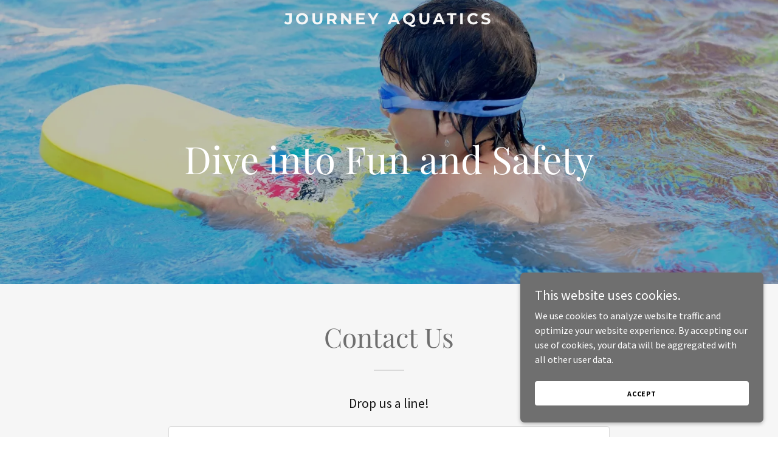

--- FILE ---
content_type: text/html; charset=utf-8
request_url: https://www.google.com/recaptcha/api2/anchor?ar=1&k=6LfjspgUAAAAABsbjG9id6qXQKZkqb6_Hpce6ui_&co=aHR0cHM6Ly9qb3VybmV5LWFxdWF0aWNzLmNvbTo0NDM.&hl=en&v=N67nZn4AqZkNcbeMu4prBgzg&size=invisible&anchor-ms=20000&execute-ms=30000&cb=e14so13vs46x
body_size: 49881
content:
<!DOCTYPE HTML><html dir="ltr" lang="en"><head><meta http-equiv="Content-Type" content="text/html; charset=UTF-8">
<meta http-equiv="X-UA-Compatible" content="IE=edge">
<title>reCAPTCHA</title>
<style type="text/css">
/* cyrillic-ext */
@font-face {
  font-family: 'Roboto';
  font-style: normal;
  font-weight: 400;
  font-stretch: 100%;
  src: url(//fonts.gstatic.com/s/roboto/v48/KFO7CnqEu92Fr1ME7kSn66aGLdTylUAMa3GUBHMdazTgWw.woff2) format('woff2');
  unicode-range: U+0460-052F, U+1C80-1C8A, U+20B4, U+2DE0-2DFF, U+A640-A69F, U+FE2E-FE2F;
}
/* cyrillic */
@font-face {
  font-family: 'Roboto';
  font-style: normal;
  font-weight: 400;
  font-stretch: 100%;
  src: url(//fonts.gstatic.com/s/roboto/v48/KFO7CnqEu92Fr1ME7kSn66aGLdTylUAMa3iUBHMdazTgWw.woff2) format('woff2');
  unicode-range: U+0301, U+0400-045F, U+0490-0491, U+04B0-04B1, U+2116;
}
/* greek-ext */
@font-face {
  font-family: 'Roboto';
  font-style: normal;
  font-weight: 400;
  font-stretch: 100%;
  src: url(//fonts.gstatic.com/s/roboto/v48/KFO7CnqEu92Fr1ME7kSn66aGLdTylUAMa3CUBHMdazTgWw.woff2) format('woff2');
  unicode-range: U+1F00-1FFF;
}
/* greek */
@font-face {
  font-family: 'Roboto';
  font-style: normal;
  font-weight: 400;
  font-stretch: 100%;
  src: url(//fonts.gstatic.com/s/roboto/v48/KFO7CnqEu92Fr1ME7kSn66aGLdTylUAMa3-UBHMdazTgWw.woff2) format('woff2');
  unicode-range: U+0370-0377, U+037A-037F, U+0384-038A, U+038C, U+038E-03A1, U+03A3-03FF;
}
/* math */
@font-face {
  font-family: 'Roboto';
  font-style: normal;
  font-weight: 400;
  font-stretch: 100%;
  src: url(//fonts.gstatic.com/s/roboto/v48/KFO7CnqEu92Fr1ME7kSn66aGLdTylUAMawCUBHMdazTgWw.woff2) format('woff2');
  unicode-range: U+0302-0303, U+0305, U+0307-0308, U+0310, U+0312, U+0315, U+031A, U+0326-0327, U+032C, U+032F-0330, U+0332-0333, U+0338, U+033A, U+0346, U+034D, U+0391-03A1, U+03A3-03A9, U+03B1-03C9, U+03D1, U+03D5-03D6, U+03F0-03F1, U+03F4-03F5, U+2016-2017, U+2034-2038, U+203C, U+2040, U+2043, U+2047, U+2050, U+2057, U+205F, U+2070-2071, U+2074-208E, U+2090-209C, U+20D0-20DC, U+20E1, U+20E5-20EF, U+2100-2112, U+2114-2115, U+2117-2121, U+2123-214F, U+2190, U+2192, U+2194-21AE, U+21B0-21E5, U+21F1-21F2, U+21F4-2211, U+2213-2214, U+2216-22FF, U+2308-230B, U+2310, U+2319, U+231C-2321, U+2336-237A, U+237C, U+2395, U+239B-23B7, U+23D0, U+23DC-23E1, U+2474-2475, U+25AF, U+25B3, U+25B7, U+25BD, U+25C1, U+25CA, U+25CC, U+25FB, U+266D-266F, U+27C0-27FF, U+2900-2AFF, U+2B0E-2B11, U+2B30-2B4C, U+2BFE, U+3030, U+FF5B, U+FF5D, U+1D400-1D7FF, U+1EE00-1EEFF;
}
/* symbols */
@font-face {
  font-family: 'Roboto';
  font-style: normal;
  font-weight: 400;
  font-stretch: 100%;
  src: url(//fonts.gstatic.com/s/roboto/v48/KFO7CnqEu92Fr1ME7kSn66aGLdTylUAMaxKUBHMdazTgWw.woff2) format('woff2');
  unicode-range: U+0001-000C, U+000E-001F, U+007F-009F, U+20DD-20E0, U+20E2-20E4, U+2150-218F, U+2190, U+2192, U+2194-2199, U+21AF, U+21E6-21F0, U+21F3, U+2218-2219, U+2299, U+22C4-22C6, U+2300-243F, U+2440-244A, U+2460-24FF, U+25A0-27BF, U+2800-28FF, U+2921-2922, U+2981, U+29BF, U+29EB, U+2B00-2BFF, U+4DC0-4DFF, U+FFF9-FFFB, U+10140-1018E, U+10190-1019C, U+101A0, U+101D0-101FD, U+102E0-102FB, U+10E60-10E7E, U+1D2C0-1D2D3, U+1D2E0-1D37F, U+1F000-1F0FF, U+1F100-1F1AD, U+1F1E6-1F1FF, U+1F30D-1F30F, U+1F315, U+1F31C, U+1F31E, U+1F320-1F32C, U+1F336, U+1F378, U+1F37D, U+1F382, U+1F393-1F39F, U+1F3A7-1F3A8, U+1F3AC-1F3AF, U+1F3C2, U+1F3C4-1F3C6, U+1F3CA-1F3CE, U+1F3D4-1F3E0, U+1F3ED, U+1F3F1-1F3F3, U+1F3F5-1F3F7, U+1F408, U+1F415, U+1F41F, U+1F426, U+1F43F, U+1F441-1F442, U+1F444, U+1F446-1F449, U+1F44C-1F44E, U+1F453, U+1F46A, U+1F47D, U+1F4A3, U+1F4B0, U+1F4B3, U+1F4B9, U+1F4BB, U+1F4BF, U+1F4C8-1F4CB, U+1F4D6, U+1F4DA, U+1F4DF, U+1F4E3-1F4E6, U+1F4EA-1F4ED, U+1F4F7, U+1F4F9-1F4FB, U+1F4FD-1F4FE, U+1F503, U+1F507-1F50B, U+1F50D, U+1F512-1F513, U+1F53E-1F54A, U+1F54F-1F5FA, U+1F610, U+1F650-1F67F, U+1F687, U+1F68D, U+1F691, U+1F694, U+1F698, U+1F6AD, U+1F6B2, U+1F6B9-1F6BA, U+1F6BC, U+1F6C6-1F6CF, U+1F6D3-1F6D7, U+1F6E0-1F6EA, U+1F6F0-1F6F3, U+1F6F7-1F6FC, U+1F700-1F7FF, U+1F800-1F80B, U+1F810-1F847, U+1F850-1F859, U+1F860-1F887, U+1F890-1F8AD, U+1F8B0-1F8BB, U+1F8C0-1F8C1, U+1F900-1F90B, U+1F93B, U+1F946, U+1F984, U+1F996, U+1F9E9, U+1FA00-1FA6F, U+1FA70-1FA7C, U+1FA80-1FA89, U+1FA8F-1FAC6, U+1FACE-1FADC, U+1FADF-1FAE9, U+1FAF0-1FAF8, U+1FB00-1FBFF;
}
/* vietnamese */
@font-face {
  font-family: 'Roboto';
  font-style: normal;
  font-weight: 400;
  font-stretch: 100%;
  src: url(//fonts.gstatic.com/s/roboto/v48/KFO7CnqEu92Fr1ME7kSn66aGLdTylUAMa3OUBHMdazTgWw.woff2) format('woff2');
  unicode-range: U+0102-0103, U+0110-0111, U+0128-0129, U+0168-0169, U+01A0-01A1, U+01AF-01B0, U+0300-0301, U+0303-0304, U+0308-0309, U+0323, U+0329, U+1EA0-1EF9, U+20AB;
}
/* latin-ext */
@font-face {
  font-family: 'Roboto';
  font-style: normal;
  font-weight: 400;
  font-stretch: 100%;
  src: url(//fonts.gstatic.com/s/roboto/v48/KFO7CnqEu92Fr1ME7kSn66aGLdTylUAMa3KUBHMdazTgWw.woff2) format('woff2');
  unicode-range: U+0100-02BA, U+02BD-02C5, U+02C7-02CC, U+02CE-02D7, U+02DD-02FF, U+0304, U+0308, U+0329, U+1D00-1DBF, U+1E00-1E9F, U+1EF2-1EFF, U+2020, U+20A0-20AB, U+20AD-20C0, U+2113, U+2C60-2C7F, U+A720-A7FF;
}
/* latin */
@font-face {
  font-family: 'Roboto';
  font-style: normal;
  font-weight: 400;
  font-stretch: 100%;
  src: url(//fonts.gstatic.com/s/roboto/v48/KFO7CnqEu92Fr1ME7kSn66aGLdTylUAMa3yUBHMdazQ.woff2) format('woff2');
  unicode-range: U+0000-00FF, U+0131, U+0152-0153, U+02BB-02BC, U+02C6, U+02DA, U+02DC, U+0304, U+0308, U+0329, U+2000-206F, U+20AC, U+2122, U+2191, U+2193, U+2212, U+2215, U+FEFF, U+FFFD;
}
/* cyrillic-ext */
@font-face {
  font-family: 'Roboto';
  font-style: normal;
  font-weight: 500;
  font-stretch: 100%;
  src: url(//fonts.gstatic.com/s/roboto/v48/KFO7CnqEu92Fr1ME7kSn66aGLdTylUAMa3GUBHMdazTgWw.woff2) format('woff2');
  unicode-range: U+0460-052F, U+1C80-1C8A, U+20B4, U+2DE0-2DFF, U+A640-A69F, U+FE2E-FE2F;
}
/* cyrillic */
@font-face {
  font-family: 'Roboto';
  font-style: normal;
  font-weight: 500;
  font-stretch: 100%;
  src: url(//fonts.gstatic.com/s/roboto/v48/KFO7CnqEu92Fr1ME7kSn66aGLdTylUAMa3iUBHMdazTgWw.woff2) format('woff2');
  unicode-range: U+0301, U+0400-045F, U+0490-0491, U+04B0-04B1, U+2116;
}
/* greek-ext */
@font-face {
  font-family: 'Roboto';
  font-style: normal;
  font-weight: 500;
  font-stretch: 100%;
  src: url(//fonts.gstatic.com/s/roboto/v48/KFO7CnqEu92Fr1ME7kSn66aGLdTylUAMa3CUBHMdazTgWw.woff2) format('woff2');
  unicode-range: U+1F00-1FFF;
}
/* greek */
@font-face {
  font-family: 'Roboto';
  font-style: normal;
  font-weight: 500;
  font-stretch: 100%;
  src: url(//fonts.gstatic.com/s/roboto/v48/KFO7CnqEu92Fr1ME7kSn66aGLdTylUAMa3-UBHMdazTgWw.woff2) format('woff2');
  unicode-range: U+0370-0377, U+037A-037F, U+0384-038A, U+038C, U+038E-03A1, U+03A3-03FF;
}
/* math */
@font-face {
  font-family: 'Roboto';
  font-style: normal;
  font-weight: 500;
  font-stretch: 100%;
  src: url(//fonts.gstatic.com/s/roboto/v48/KFO7CnqEu92Fr1ME7kSn66aGLdTylUAMawCUBHMdazTgWw.woff2) format('woff2');
  unicode-range: U+0302-0303, U+0305, U+0307-0308, U+0310, U+0312, U+0315, U+031A, U+0326-0327, U+032C, U+032F-0330, U+0332-0333, U+0338, U+033A, U+0346, U+034D, U+0391-03A1, U+03A3-03A9, U+03B1-03C9, U+03D1, U+03D5-03D6, U+03F0-03F1, U+03F4-03F5, U+2016-2017, U+2034-2038, U+203C, U+2040, U+2043, U+2047, U+2050, U+2057, U+205F, U+2070-2071, U+2074-208E, U+2090-209C, U+20D0-20DC, U+20E1, U+20E5-20EF, U+2100-2112, U+2114-2115, U+2117-2121, U+2123-214F, U+2190, U+2192, U+2194-21AE, U+21B0-21E5, U+21F1-21F2, U+21F4-2211, U+2213-2214, U+2216-22FF, U+2308-230B, U+2310, U+2319, U+231C-2321, U+2336-237A, U+237C, U+2395, U+239B-23B7, U+23D0, U+23DC-23E1, U+2474-2475, U+25AF, U+25B3, U+25B7, U+25BD, U+25C1, U+25CA, U+25CC, U+25FB, U+266D-266F, U+27C0-27FF, U+2900-2AFF, U+2B0E-2B11, U+2B30-2B4C, U+2BFE, U+3030, U+FF5B, U+FF5D, U+1D400-1D7FF, U+1EE00-1EEFF;
}
/* symbols */
@font-face {
  font-family: 'Roboto';
  font-style: normal;
  font-weight: 500;
  font-stretch: 100%;
  src: url(//fonts.gstatic.com/s/roboto/v48/KFO7CnqEu92Fr1ME7kSn66aGLdTylUAMaxKUBHMdazTgWw.woff2) format('woff2');
  unicode-range: U+0001-000C, U+000E-001F, U+007F-009F, U+20DD-20E0, U+20E2-20E4, U+2150-218F, U+2190, U+2192, U+2194-2199, U+21AF, U+21E6-21F0, U+21F3, U+2218-2219, U+2299, U+22C4-22C6, U+2300-243F, U+2440-244A, U+2460-24FF, U+25A0-27BF, U+2800-28FF, U+2921-2922, U+2981, U+29BF, U+29EB, U+2B00-2BFF, U+4DC0-4DFF, U+FFF9-FFFB, U+10140-1018E, U+10190-1019C, U+101A0, U+101D0-101FD, U+102E0-102FB, U+10E60-10E7E, U+1D2C0-1D2D3, U+1D2E0-1D37F, U+1F000-1F0FF, U+1F100-1F1AD, U+1F1E6-1F1FF, U+1F30D-1F30F, U+1F315, U+1F31C, U+1F31E, U+1F320-1F32C, U+1F336, U+1F378, U+1F37D, U+1F382, U+1F393-1F39F, U+1F3A7-1F3A8, U+1F3AC-1F3AF, U+1F3C2, U+1F3C4-1F3C6, U+1F3CA-1F3CE, U+1F3D4-1F3E0, U+1F3ED, U+1F3F1-1F3F3, U+1F3F5-1F3F7, U+1F408, U+1F415, U+1F41F, U+1F426, U+1F43F, U+1F441-1F442, U+1F444, U+1F446-1F449, U+1F44C-1F44E, U+1F453, U+1F46A, U+1F47D, U+1F4A3, U+1F4B0, U+1F4B3, U+1F4B9, U+1F4BB, U+1F4BF, U+1F4C8-1F4CB, U+1F4D6, U+1F4DA, U+1F4DF, U+1F4E3-1F4E6, U+1F4EA-1F4ED, U+1F4F7, U+1F4F9-1F4FB, U+1F4FD-1F4FE, U+1F503, U+1F507-1F50B, U+1F50D, U+1F512-1F513, U+1F53E-1F54A, U+1F54F-1F5FA, U+1F610, U+1F650-1F67F, U+1F687, U+1F68D, U+1F691, U+1F694, U+1F698, U+1F6AD, U+1F6B2, U+1F6B9-1F6BA, U+1F6BC, U+1F6C6-1F6CF, U+1F6D3-1F6D7, U+1F6E0-1F6EA, U+1F6F0-1F6F3, U+1F6F7-1F6FC, U+1F700-1F7FF, U+1F800-1F80B, U+1F810-1F847, U+1F850-1F859, U+1F860-1F887, U+1F890-1F8AD, U+1F8B0-1F8BB, U+1F8C0-1F8C1, U+1F900-1F90B, U+1F93B, U+1F946, U+1F984, U+1F996, U+1F9E9, U+1FA00-1FA6F, U+1FA70-1FA7C, U+1FA80-1FA89, U+1FA8F-1FAC6, U+1FACE-1FADC, U+1FADF-1FAE9, U+1FAF0-1FAF8, U+1FB00-1FBFF;
}
/* vietnamese */
@font-face {
  font-family: 'Roboto';
  font-style: normal;
  font-weight: 500;
  font-stretch: 100%;
  src: url(//fonts.gstatic.com/s/roboto/v48/KFO7CnqEu92Fr1ME7kSn66aGLdTylUAMa3OUBHMdazTgWw.woff2) format('woff2');
  unicode-range: U+0102-0103, U+0110-0111, U+0128-0129, U+0168-0169, U+01A0-01A1, U+01AF-01B0, U+0300-0301, U+0303-0304, U+0308-0309, U+0323, U+0329, U+1EA0-1EF9, U+20AB;
}
/* latin-ext */
@font-face {
  font-family: 'Roboto';
  font-style: normal;
  font-weight: 500;
  font-stretch: 100%;
  src: url(//fonts.gstatic.com/s/roboto/v48/KFO7CnqEu92Fr1ME7kSn66aGLdTylUAMa3KUBHMdazTgWw.woff2) format('woff2');
  unicode-range: U+0100-02BA, U+02BD-02C5, U+02C7-02CC, U+02CE-02D7, U+02DD-02FF, U+0304, U+0308, U+0329, U+1D00-1DBF, U+1E00-1E9F, U+1EF2-1EFF, U+2020, U+20A0-20AB, U+20AD-20C0, U+2113, U+2C60-2C7F, U+A720-A7FF;
}
/* latin */
@font-face {
  font-family: 'Roboto';
  font-style: normal;
  font-weight: 500;
  font-stretch: 100%;
  src: url(//fonts.gstatic.com/s/roboto/v48/KFO7CnqEu92Fr1ME7kSn66aGLdTylUAMa3yUBHMdazQ.woff2) format('woff2');
  unicode-range: U+0000-00FF, U+0131, U+0152-0153, U+02BB-02BC, U+02C6, U+02DA, U+02DC, U+0304, U+0308, U+0329, U+2000-206F, U+20AC, U+2122, U+2191, U+2193, U+2212, U+2215, U+FEFF, U+FFFD;
}
/* cyrillic-ext */
@font-face {
  font-family: 'Roboto';
  font-style: normal;
  font-weight: 900;
  font-stretch: 100%;
  src: url(//fonts.gstatic.com/s/roboto/v48/KFO7CnqEu92Fr1ME7kSn66aGLdTylUAMa3GUBHMdazTgWw.woff2) format('woff2');
  unicode-range: U+0460-052F, U+1C80-1C8A, U+20B4, U+2DE0-2DFF, U+A640-A69F, U+FE2E-FE2F;
}
/* cyrillic */
@font-face {
  font-family: 'Roboto';
  font-style: normal;
  font-weight: 900;
  font-stretch: 100%;
  src: url(//fonts.gstatic.com/s/roboto/v48/KFO7CnqEu92Fr1ME7kSn66aGLdTylUAMa3iUBHMdazTgWw.woff2) format('woff2');
  unicode-range: U+0301, U+0400-045F, U+0490-0491, U+04B0-04B1, U+2116;
}
/* greek-ext */
@font-face {
  font-family: 'Roboto';
  font-style: normal;
  font-weight: 900;
  font-stretch: 100%;
  src: url(//fonts.gstatic.com/s/roboto/v48/KFO7CnqEu92Fr1ME7kSn66aGLdTylUAMa3CUBHMdazTgWw.woff2) format('woff2');
  unicode-range: U+1F00-1FFF;
}
/* greek */
@font-face {
  font-family: 'Roboto';
  font-style: normal;
  font-weight: 900;
  font-stretch: 100%;
  src: url(//fonts.gstatic.com/s/roboto/v48/KFO7CnqEu92Fr1ME7kSn66aGLdTylUAMa3-UBHMdazTgWw.woff2) format('woff2');
  unicode-range: U+0370-0377, U+037A-037F, U+0384-038A, U+038C, U+038E-03A1, U+03A3-03FF;
}
/* math */
@font-face {
  font-family: 'Roboto';
  font-style: normal;
  font-weight: 900;
  font-stretch: 100%;
  src: url(//fonts.gstatic.com/s/roboto/v48/KFO7CnqEu92Fr1ME7kSn66aGLdTylUAMawCUBHMdazTgWw.woff2) format('woff2');
  unicode-range: U+0302-0303, U+0305, U+0307-0308, U+0310, U+0312, U+0315, U+031A, U+0326-0327, U+032C, U+032F-0330, U+0332-0333, U+0338, U+033A, U+0346, U+034D, U+0391-03A1, U+03A3-03A9, U+03B1-03C9, U+03D1, U+03D5-03D6, U+03F0-03F1, U+03F4-03F5, U+2016-2017, U+2034-2038, U+203C, U+2040, U+2043, U+2047, U+2050, U+2057, U+205F, U+2070-2071, U+2074-208E, U+2090-209C, U+20D0-20DC, U+20E1, U+20E5-20EF, U+2100-2112, U+2114-2115, U+2117-2121, U+2123-214F, U+2190, U+2192, U+2194-21AE, U+21B0-21E5, U+21F1-21F2, U+21F4-2211, U+2213-2214, U+2216-22FF, U+2308-230B, U+2310, U+2319, U+231C-2321, U+2336-237A, U+237C, U+2395, U+239B-23B7, U+23D0, U+23DC-23E1, U+2474-2475, U+25AF, U+25B3, U+25B7, U+25BD, U+25C1, U+25CA, U+25CC, U+25FB, U+266D-266F, U+27C0-27FF, U+2900-2AFF, U+2B0E-2B11, U+2B30-2B4C, U+2BFE, U+3030, U+FF5B, U+FF5D, U+1D400-1D7FF, U+1EE00-1EEFF;
}
/* symbols */
@font-face {
  font-family: 'Roboto';
  font-style: normal;
  font-weight: 900;
  font-stretch: 100%;
  src: url(//fonts.gstatic.com/s/roboto/v48/KFO7CnqEu92Fr1ME7kSn66aGLdTylUAMaxKUBHMdazTgWw.woff2) format('woff2');
  unicode-range: U+0001-000C, U+000E-001F, U+007F-009F, U+20DD-20E0, U+20E2-20E4, U+2150-218F, U+2190, U+2192, U+2194-2199, U+21AF, U+21E6-21F0, U+21F3, U+2218-2219, U+2299, U+22C4-22C6, U+2300-243F, U+2440-244A, U+2460-24FF, U+25A0-27BF, U+2800-28FF, U+2921-2922, U+2981, U+29BF, U+29EB, U+2B00-2BFF, U+4DC0-4DFF, U+FFF9-FFFB, U+10140-1018E, U+10190-1019C, U+101A0, U+101D0-101FD, U+102E0-102FB, U+10E60-10E7E, U+1D2C0-1D2D3, U+1D2E0-1D37F, U+1F000-1F0FF, U+1F100-1F1AD, U+1F1E6-1F1FF, U+1F30D-1F30F, U+1F315, U+1F31C, U+1F31E, U+1F320-1F32C, U+1F336, U+1F378, U+1F37D, U+1F382, U+1F393-1F39F, U+1F3A7-1F3A8, U+1F3AC-1F3AF, U+1F3C2, U+1F3C4-1F3C6, U+1F3CA-1F3CE, U+1F3D4-1F3E0, U+1F3ED, U+1F3F1-1F3F3, U+1F3F5-1F3F7, U+1F408, U+1F415, U+1F41F, U+1F426, U+1F43F, U+1F441-1F442, U+1F444, U+1F446-1F449, U+1F44C-1F44E, U+1F453, U+1F46A, U+1F47D, U+1F4A3, U+1F4B0, U+1F4B3, U+1F4B9, U+1F4BB, U+1F4BF, U+1F4C8-1F4CB, U+1F4D6, U+1F4DA, U+1F4DF, U+1F4E3-1F4E6, U+1F4EA-1F4ED, U+1F4F7, U+1F4F9-1F4FB, U+1F4FD-1F4FE, U+1F503, U+1F507-1F50B, U+1F50D, U+1F512-1F513, U+1F53E-1F54A, U+1F54F-1F5FA, U+1F610, U+1F650-1F67F, U+1F687, U+1F68D, U+1F691, U+1F694, U+1F698, U+1F6AD, U+1F6B2, U+1F6B9-1F6BA, U+1F6BC, U+1F6C6-1F6CF, U+1F6D3-1F6D7, U+1F6E0-1F6EA, U+1F6F0-1F6F3, U+1F6F7-1F6FC, U+1F700-1F7FF, U+1F800-1F80B, U+1F810-1F847, U+1F850-1F859, U+1F860-1F887, U+1F890-1F8AD, U+1F8B0-1F8BB, U+1F8C0-1F8C1, U+1F900-1F90B, U+1F93B, U+1F946, U+1F984, U+1F996, U+1F9E9, U+1FA00-1FA6F, U+1FA70-1FA7C, U+1FA80-1FA89, U+1FA8F-1FAC6, U+1FACE-1FADC, U+1FADF-1FAE9, U+1FAF0-1FAF8, U+1FB00-1FBFF;
}
/* vietnamese */
@font-face {
  font-family: 'Roboto';
  font-style: normal;
  font-weight: 900;
  font-stretch: 100%;
  src: url(//fonts.gstatic.com/s/roboto/v48/KFO7CnqEu92Fr1ME7kSn66aGLdTylUAMa3OUBHMdazTgWw.woff2) format('woff2');
  unicode-range: U+0102-0103, U+0110-0111, U+0128-0129, U+0168-0169, U+01A0-01A1, U+01AF-01B0, U+0300-0301, U+0303-0304, U+0308-0309, U+0323, U+0329, U+1EA0-1EF9, U+20AB;
}
/* latin-ext */
@font-face {
  font-family: 'Roboto';
  font-style: normal;
  font-weight: 900;
  font-stretch: 100%;
  src: url(//fonts.gstatic.com/s/roboto/v48/KFO7CnqEu92Fr1ME7kSn66aGLdTylUAMa3KUBHMdazTgWw.woff2) format('woff2');
  unicode-range: U+0100-02BA, U+02BD-02C5, U+02C7-02CC, U+02CE-02D7, U+02DD-02FF, U+0304, U+0308, U+0329, U+1D00-1DBF, U+1E00-1E9F, U+1EF2-1EFF, U+2020, U+20A0-20AB, U+20AD-20C0, U+2113, U+2C60-2C7F, U+A720-A7FF;
}
/* latin */
@font-face {
  font-family: 'Roboto';
  font-style: normal;
  font-weight: 900;
  font-stretch: 100%;
  src: url(//fonts.gstatic.com/s/roboto/v48/KFO7CnqEu92Fr1ME7kSn66aGLdTylUAMa3yUBHMdazQ.woff2) format('woff2');
  unicode-range: U+0000-00FF, U+0131, U+0152-0153, U+02BB-02BC, U+02C6, U+02DA, U+02DC, U+0304, U+0308, U+0329, U+2000-206F, U+20AC, U+2122, U+2191, U+2193, U+2212, U+2215, U+FEFF, U+FFFD;
}

</style>
<link rel="stylesheet" type="text/css" href="https://www.gstatic.com/recaptcha/releases/N67nZn4AqZkNcbeMu4prBgzg/styles__ltr.css">
<script nonce="365vD2rGxevzWUbIZwpHMg" type="text/javascript">window['__recaptcha_api'] = 'https://www.google.com/recaptcha/api2/';</script>
<script type="text/javascript" src="https://www.gstatic.com/recaptcha/releases/N67nZn4AqZkNcbeMu4prBgzg/recaptcha__en.js" nonce="365vD2rGxevzWUbIZwpHMg">
      
    </script></head>
<body><div id="rc-anchor-alert" class="rc-anchor-alert"></div>
<input type="hidden" id="recaptcha-token" value="[base64]">
<script type="text/javascript" nonce="365vD2rGxevzWUbIZwpHMg">
      recaptcha.anchor.Main.init("[\x22ainput\x22,[\x22bgdata\x22,\x22\x22,\[base64]/[base64]/[base64]/ZyhXLGgpOnEoW04sMjEsbF0sVywwKSxoKSxmYWxzZSxmYWxzZSl9Y2F0Y2goayl7RygzNTgsVyk/[base64]/[base64]/[base64]/[base64]/[base64]/[base64]/[base64]/bmV3IEJbT10oRFswXSk6dz09Mj9uZXcgQltPXShEWzBdLERbMV0pOnc9PTM/bmV3IEJbT10oRFswXSxEWzFdLERbMl0pOnc9PTQ/[base64]/[base64]/[base64]/[base64]/[base64]\\u003d\x22,\[base64]\\u003d\\u003d\x22,\x22ZBIHfcK7AFLCq3UGwo0EMMOBw40GwrNTJXRlDQYyw5QJM8Kdw5TDgz8fcijCgMKqQm7CpsOkw6d0JRpMJk7Dg07CksKJw43Ds8KaEsO7w7IYw7jCm8KoI8ONfsOKKV1gw5FQMsOJwohFw5vChm/CusKbN8Kvwp/[base64]/Cq8KhworCqcKEwposwrPCrcOpwr/[base64]/CtE/[base64]/Dl8Ohw6zDl2IZw7XDu8KQwpHDjGzCssKkw4nDnMOZSMKSIwMqCsObSHdxLlIfw6phw4zDlifCg3LDoMOVCwrDni7CjsOKN8KjwozCtsOOw68Sw6fDn0bCtGwJWHkRw5vDsADDhMOuw73CrsKGVMKowqA7Ej1hwqQAHUN3IBhdNMOYAT/Dg8KKZioKwqYCw5XDvsK4e8KQahTCrTNjw4MHNkDCsiMjU8OVwpDClF/Com9NbMOdSiRawqXDrz8nw7c6cMKCwpDCm8K1KsO4w7rCtXnDlUtuw4FFwpzDtsOFwrE1PsOcw73DgcKlw6caA8Oyd8OXJXvCjmHCkMK6w5VBcMO+D8Kaw5AvDsKow7TCrAQvw7zDiRfDtzMuIhdLwrwATMKHw5XDvH/DhsKgwq3DvC48IsOrX8KYRkbDjQ/CmCgqKA7Dt2tUM8OyJgrDgcOswrdNIEjChl3Clx7CrMOEKMKwJsKnw63Dm8Ojwos4JFVtwpTCmcOnIMO+KQB9wo4rw5nDoTwww7vCtcK6wojCg8OawrA9DFhHM8OvfMKtwpLDv8KrJT7DuMKiw7gKTsKGwrB1w5Z/w5TCq8OuFsOpEVVcQMKedzbCusK0F0xWwoQswqBEVsOqUcOSdTJAw5g2w5rCv8KmfiPDtsK5wpDDtnEsHcOacFYrBcOgIgzCusKvU8KoXMKeEQ/[base64]/UMObHsOuYnV2wrHCiRHCkMKaw4sKcVUNPAE7wrrDkMO2w4LCmcOAUn7DlWttecKEw6hSW8OPw5XClhsMw7nCusKQMA9ew682e8O0DsK1wpJTFm7DlWEGTcOXAE7Cq8KpG8KkSGLCg3rCrcKzJAsRwr0Awq7CoXjClQ/[base64]/[base64]/[base64]/CosK3w43CtcOpw6XDlcOBwpl2wp9iw5rDpcKQwofCncKswoQWwoTDhjDCmXQnw5zCq8Kpwq/Dj8KuwqbChcK1AXfDj8K/aXRVGMKIIcKyM1rCj8Kjw4xrw7bCkMOjwpfDuzdRccKNGsOhw6/ChsKLCD3CmDB1w6nDt8KcwqvCn8KCwpR8w4IHwrrDhcKWw5nDjMK4IcKlRmPDvMKaDsOTTUTDm8KOIV/CjsOdamrCgsKIPsOmdcOXw4wHw7RKwrtAwp/Dmh/[base64]/[base64]/[base64]/DucObQ33CgMOfwoZGZQjCjMK6ccOQL8OJwqDCuMO+QkjCp0zCv8Ocw7IPwqI0w51QfFQADxdpwoPCqxDDslhJQClWw7MtfgYGHMOjZXd8w4AROi8twoMpMcK/c8KXUzjDlE/DksKKw4XDkWjCvsOLExEoO0nDjMKhwrTDjsKJWcKNC8KWw7HCo03CvsOHIGXCrsO/CcOjwr/[base64]/wrfCmi9oRsKFw6A/dsKaw4AUF8KEw6/Dki04w7B8wovClAIZfsOTwq/Dg8OSMcOTwr7DjsKhWMOYwrvCtQVvUUsocDTDuMOuw5d/b8OxCzNEw6rDtmrDuxvDvl8BcMKew5cAfcKpwo41w6XDnsOyNHnDvsKsZX3Dpm/ClsOiEsODw4/Cu1EUwobCmcOFw5fDgcOowrzChUI7CMOYIkpbw5XCtsKRworDhsOkwq7DuMKBwrcHw6RgE8Otw73CoxgoAnI8w4Q5cMKYw4PCj8KEw6xpwqfCnsOmVMOkwpDCgMO1T0DDpMKIw7sww5Q6w6Z/elY4woVxG1M7I8KZSXXDtnINLFIpw4zDrcOvd8OrWsOlw78kw498w4rCm8KDwr3CkcKoBg3DrnLDkC5qV0/CuMOrwpsmSXd+wonChFV5wozCisKzDMOQwqszwq9bwqcUwrtmwpvDumvCpE7Dkz/DpAXClztbP8OlK8Ocb1/[base64]/CmlfCkHoqdwAiwro6NC8AwqHDgMOSwqFCw7hXw4zDuMKCwrY4w70Uwo/DjTXCiGXDn8KdwqfDuB/[base64]/[base64]/wqDDliJCwrLCqxfDpMOTAgLCtCDClRbDlS92LsKyJ07DvhNvw4lZw6x8w4/DhnQMwpgBw7TCmcKWw7l5w57DrcKnCGprY8KgKsOgAMKPw4bDgmrDvTbDghwSwqzCjhLDm00IfcKKw77CncKEw67Cn8KLw57Cq8OFWcKCwqrDjA/DgTXDtcKJFsKjMcKreA5zw6DDjWbDr8OyPMKydMK4GxNwW8OfRcOxSj/DkgVQZcK3w63DkcKsw7/CvE9cw6Etw6w6w51cw6HCiDjDhW82w5XDgCXCgsOweQk/w4JZwrgWwqsXQcKKwpkfJMKewpHCrsKvWMKkUH9Bw6XDicKrAEIvCl/[base64]/dmLDmiHDi8KVAsKZLsKuUnrDl0MxPRoURcO5w6wawq/DqxgPW3FvOcKAwoJfTDpzVyNzwohVwoYxKktZF8Kzw4ZSwrkCTkZsFnQCNQbClcO/NDsvwoHCrMKyB8KdVVHDr1nDtAxGSBjDg8OYXcKJD8O/wq7DkFzDoEl4w4XDlRXCv8O7woM+UMKcw59Lwr0rwp3DpMO8wq3Dr8KqO8K/DTVSPMKtPiA1OcK5w7vDkhPClcOKw6DCg8OtCSbCmAopesObHH7CqcOpHMKWRnXCoMOHR8O6NsKBwqHDiBYew7oXw4HDkcO0wrx1fhjDssOew6sOMzdvwp1JAsOyMCTDkMOianJSw4PDpHA/[base64]/[base64]/wqzDo8O+w6TDtT8Vw6/Cs8OnwoY2w6LChxrCrsOEw5DCrsK6wrYMNRzCo0hQQsOuGsKaasKTGMOaQcOxw7ZsJSfDnsKUVsO2XXJpI8OVw4g0w63DpcKSwrs/wpPDkcK8w7fDmm9jTTRoWSkPIzbDn8Ofw7TCnMOwTA5ZDxXCoMKaI2R/w4t7Yl5qw5QmfzF7asKpw4HCtCkdZsOyZMO5R8K2w7Z1w7fDu1Fcw6/DtMO2TcKjN8KVKcOpwrk2ZRPDgEXCqsKVcsOtFz3Ch1E0Ig9BwrQXwrfDtMKXw60ga8KUwrEgwoDCnicWwqzCvgzCpMKOJy9twp9UN0hyw7TCqEXDncKHJsKISjYpZcKNw6PCngfCsMKoccKjwpHCl0vDi30kPcKMIljCisKvwrQDwqzDoV/Dm1F4wqdEfjbDusKODsOgw7nDvQdOZAlgWMKmWsOlMVXCkcOiAcOPw6hZWcKbwrZ+eMOLwqoUXUXDgcKiw5vCocOPw6A4FydOwp7Cgn4UT1TClQgIwrNvwp7DjHonwq0DOQ1cw6Y2wrrDlcK9wpnDpQtzwrYEDcKNw4MJM8KAwp/CjcKkScKyw54cC2oYw47CpcOZeTLCnMKcwoRRwr3Dl1MWwqoXNcKjwqnCoMKYJsKaRQDCnglRVmrClcKrI0/Dq2vDjcKswofDucORwqBMFWfCj2DCsnAXwqIibcKkD8KuKxvDqsKgwqABwqsmVhfCsW3CjcKcCAtKDAxjCFzCnMOFwqw6w5PCiMK9wok0GQkpK0s0WsO5XMOew4MqccK0w6JLwo1xw4rCmjfDnBHDkcK7W1t/w5zCv3N+w6bDssKlw54rw6lMNsKtwoMqC8Krw4Maw5rClMOTRsKRw5PDjcOIXsOCH8K8RsK2GifCrhLDqTBNw7PCmgNFSl3Cn8OLIMOPw7Zhwrw8ecO7wq3DncKkfB/ChRp8wrfDkS3Dhn0MwpxAw5/Djm59ZlsYw7fDoWl3w5jDosKcw5Qqwpc7wpXDgMKuUABiBAjDjyxKSMO+NsKidlrCjsOnQVR7w5bDqMO1w7fCkF/[base64]/CtW9hZcKITsOQN8OGw4rDtsK9AEUvw6rClMOKw70PcBtJUTTDkWd8wqTCp8KHU1DCo1dhNz/[base64]/DgG8uwplURwsAw6bDixLCq8KdMzAOOAzDjEXCj8KGDFHCt8ODw5JkFzw4w68HVcKWAsKcwqBmw7FpaMOBacKIwrVSwrPCu1HCvMKIwrAGdsK0w4h8aGHCm15AN8K3cMO9CsOSfcKcbS/DjX/DlUjDpj7DrDzDvMOow7RrwpxJwpHCocKpw4/Cj1dKwpcQDsKxwq3Dk8OzwqvDlBEnQsKCXsK4w4M1JEXDp8OjwpM3N8KeUsO1HhTDkcK5w453DVJlHyzCmg3DqMK1fD7Dl0JQw67CkyPDtz/[base64]/w50YGm3DpcOcB8K1aMKHZcO3Y8KGb8OfAC1TKMKwSsOuUGBBw7fCmy/Cj0fCn3vCoRTDn29Iw6E3MMOwdWAxwrPDiAReU2/[base64]/DhsK5w5bDh31xw5MiXDBDw6oWd0UoR13CkcOqOFDCi0fCmVHCkMOEG3nCiMKhMgXCkXDCgmRHIsOUwpzCmG/Do2M4HEDDpXTDtMKaw6IPIUYuTsOKXsKDw5TCicKULBDDokfDn8KoH8KDwrXDvMOJI0/Dk1/CnCNYwpHDtsOqRcKpIDJ6Sz3CpsKOasKBMsKJNCrCtMKHcsOodgzDty/DsMOYH8K9w7d6woPCj8OKw4vDrRUnOHbDqnABwrLCsMO+SsK3wpLDiEzCu8Kfw6jCk8KnPmfCnMOLIXQcw6QyIFbCrMOOw7/DjcO1Nxldw4Ahw5vDrRtXw5I7dF7Cq3xmw4/DkWzDkgPDrcO2TifCr8OpwqfDiMKUw78pXjUGw6wFS8O/bcOAH0/Cu8K/w7TCs8OkOsKUwp4vGcKAwqHChsKyw5JMJsKWQ8K3FxzDocOnw6QkwpVzwrbDg0PCvsKdw7bCvS7Dl8Kowp3DlMKEPcOzaXlLwrXCoQA/NMKgwpvDlcKhw4jCqMKeE8KNw7/DncKgK8OqwrDCq8KTw6LDtm1IC1gJwpvCvQTCsSQuw7BYOg5ZwrUveMOGw7YNwqTDisOYC8KdGnRobmDCg8O+fgdHfsKuwr1gB8OUwp7DpGgrKcKiAMOTw6HDthfDr8O2wpBPGMOGw4LDny1rw4jCnMOzwr44KytNJMO8blPCokwqw6Ugw5DCoHPCjEfDg8O7w5BLwr/DkFLCpMKrw4TClhzDjcK2R8OUw49Qf0PCrsKzbi0owrx/w5zCgcKpwrzDhsO3bMKfw4VeZA/DocO9VsK/PcOMdsOpwofCoDfCrMK5w67CuXFGbEMIw5thSRfCoMKAI1JHMFFHw5pZw5/Ct8OeKTPClcOsSjnDosKcw6XDmEDCosOtN8KneMOmw7RWwpYGwozDrCnCt13Ck8Kkw4F/ZlN/HcKhwqLDkgHDscKwWmjDpGAzwpjDosKZwoYEwpvCjcOMwqPDhRHDlXplC2/ClwIkK8KLdMO/w7AYAsKOS8KwQEQTw5vClsOSWAvCgcKuwrYNa1HDgMKzw7NhwppwcsO3MsOPIxDCjg57HcKBwrbDuRdGeMOTMMOGw7MNbsOlwpMIOFRSwq10NDvCksKBw7ccRxjDuCx9GhTDjwgpNMOBwpPDpgQUw4XDuMKzwocFGMKOwr/DnsOgNcKvw4rDlQrCjAsJVsOPwoYxwpsEL8OxwpALe8KWw5bCskx+RR3DkSAXaXdTw6TCpl/[base64]/ClH3DtRPCgXvDhQTCq8OoCGFowqPDg8KsOVvCisOQW8OPwrNXwoLDucO0wo3CtcO8w43DgMOSNsKuC3PCr8KDEFMpw6fCnC7CtsKcVcKwwrpiw5PCicOUwqR/wrTDjGI/BMOrw6QBNXM3fmUxbi06XsKKwpxCTwLCvkfCnTZjRHnDhcOUw79lcmZywqEPf0NYA1Z2w4RFwosRwqpbw6bCoEHDhhLCkDHCnmDDgUg4TyolWSXCsDZlQcO9wonCsD/CjsO+T8KoIcOTw5jCtsKyGMKRwr1EwoTDnHTCm8KYJmM/[base64]/CocOnw5F8XsKjwprClcOKUWgZwq/DuFTChsKDwoh2wpUZE8KXDsKHGcKVS3oAwpBjKcOFwqTDkDTDgTpAwpXDs8KWP8O+w4kSacKJICIkwrFTwo4YY8OcBMKMRcKbanJsw4rCp8OhAhMwRAwJLmx+Nm7DgmdfBMO3a8KowpfDmcKRPxVDesK+ARgAKMKdwqHDlw9ywqNvIRrCkEFddl/[base64]/[base64]/[base64]/Dl8KowoAQC8Kswp0oWsKcREbCikPDkMOwwpnDkWArw5nDrQFwEsK0w4fDqVp+K8OvXy7Dh8KPw6PCtMK/D8OzJsOJwrPCrkfDjyVhRTjDosKUVMKdwqvCthHClMK9w4Abw6PDsW/Dv2rCssO/[base64]/CiHU+w6/Dvx7DqRd+TXfCuGTDqMOpw5XCuSjCo8Ksw5fCvHLDncOkSMOtw5HCkMO2PBd7wq3DgMOgdn3Drzldw4zDvwEmwq8SK3bDhBNqw7EwGQbDujfDkGzCo3xyPFkKA8Omw4gBXMKKEw7DhsOLwozCs8KrQMOofsKvwpLDqx/DrsKGRlEEw53DkSHDvcKVEsOyLMOJw7XCtMKiFcKSw4LClsOia8O5w7jCsMKMwrrCtsO0WR9+w7/DrD/DlsKMw6phbcKtw61XSMOxAMKDJyzCusKwEcOzdcOUwqYTQMOWwprDnGomwokYFy0dBcO0XRTDukUGP8OmRcO6w4LDuS/CuEDDtU8mw7HCjFEswpvCuBhOGC/Cp8OYwqMFwpBtPTfDkk5bwpjDrWEVET/[base64]/[base64]/CjsO+wp5aCF8ywqsZUCDCjEzCtsKnfSQawqzDilIhY3VZdQYSfAvDtRNIw7MRw7ZtAcKYw7Z2UsOjfsO8wpFvw6o3bhNDw6HDsBo+w4tyXcOmw5o4w5nDuFHCoW0LXsOzw5BuwrlWeMKXwrzDjSTDrzvDisKFw4vDv1B3bw5BwoHDiREVw5/CvxvDmU7CunN+wq1kccORw7t+w40Hw7Q+RMO6w73CsMOPwptLWmfCgcKvHwhfMsKreMK/d0XDjcKgGsKFUwZJU8KoRHrCvsOQw7PDncOIEHXDjcOtw6/Cg8KROw1mwqvCpVTDhlwhw418W8Klw64hwqQLXMKPwqjCniPCpz8JwrbCgMKKBB/Do8O/w6kQDMOtPBjDjGrDhcOFw57DhBjDlMKJQiDDliLDmzlpasKEw4ESw7Zqw7QSw5hNwqYsPiNAAgFoZcO9wr/DssKZIwnCtXDClcKlw5cpwo7DlMKmAQbDp3ZSfMOEf8KcBjDDugkjIsONIxfCvRTDulMAwqB/f0vDnypnw7QSGibDtDfDsMKRT0nDuVLDpGjDnMOCMFQvE2kiwqVLwpNqwrZ9bAYHw6fCr8K8w4vDmCI2wqU/wo7DrsO1w6orw4XDhsOfYksgwpdMdz5zwrnCjHNkcMOlwqnCoU9tV0/CsH1Ww5HCkR9Yw7TCo8OrVixkagvDgiHCiisWam5Xw7l9wpAGHsOBworCrcOzWl8cwoULbzrDj8KZwoE+w7olwpzCrW/DscKtExPDtCBUDMK/eiLDmXQbZMKsw5B2EiJ9VMOXw4pJZMKsBsO6ElhjCFrCvcO+c8OmMlLCssO6GDbClRvCujYAwrLDkUpQbsOBwqvCviMJJm5vw6vDnMKpfS0YYsOMG8Kmw5zCgkPDsMO4M8OUw4dGw4/CssKdw6TDn3fDhkPCocOdw7TCrVTCkWTCrsKNw5Jhwrt/wrUXCBsDw57DvsK7w7oqwr7Di8KiVsOpwopuBMKHw7JSJiPCo1N4wqphw5kPwokdw47ChsKqBXnDuz3DrRzCqyfDoMKGwoLCicOaecOXYMOlYVFhw6Myw5jCkkDDp8OqUMOxw6p4wpDDpCRLajHDhh/Dry18wpfCnBBlUWnDvcK4YU9Dw7hIFMK3MEnDrSMwNcKZwo1ww4nDosKtZx/DjcO0wol2C8OhSV7DuRQ9wp1Vw4FEB2kbwpLDqMOjwoxgAn0+Sj/CjsOkNMK0XcOOw5llLSE8wo0awqrCpmcxw6fDpcKwd8OmJcKDbcKlXlzDhllwTS/Du8K6woo3BMOxw4nCsMKMdUDCljrDp8O9AcK/[base64]/LUQ0acOyJxXCgDLDncOVwrZWH1fCicK3Q0fDp8Kpw5Exw6pCwotGWUrDvsOSLcKyWcK9X0FZwrXDnl14LUvCplN8dMKRDQsow5LCh8KZJEPDgMK2OMKcw6XClsOENMO8wrENwoDDtMKmD8KSw5XCiMKZTcK/PG3Ckz/CnBI9VcKzw7TDsMO6w7FIwoYeNMKJw6tnIy/DqwBELMKLAMKCCy41w7lzQsOUAcKOwpbCg8OFwqkzb2DCtMOLwpTDnyfDgm3CqsOaPMKzw7/[base64]/DnATDgk7CtRLClMKdwqlKwrpzWcKVw7AaRDooKsK+KDRrDMKCwrdiw7LCigzDl2jDsnPDksKqwp3CqD7DsMKkw7vDo2fDtMKsw6/Cizkjw64rw6Amw7gVZ289GsKPw6Z3wrrDj8OCwofDpcKxem7CjMK3VQo3RMOpeMOaT8KKw69ZEMOWwo46DAXDg8KOwoTCoUNqwpLDlA7DjCPCmRYce3R9wpDDq3LCoMK/TMO+wqkNF8KHCsOTwpvCllBjUUkiO8K5w68rwqV5wpRJw5vChxXDv8OTw4YUw7zCpl4cw7cSX8OiGX3Dv8K4woDCmVDDkMO6wr/DpCQkw5A6wqM9wrIow7YbIcKDIFvDs27CnMOmGGTCn8K1wq/Cg8OMNQwJw5jDqBlIGQzDlmvDgGsrwoFiwr7DlsOoDAZBwoYAUcKGHEnDondYKcKewq7DkXfDt8K6wpEdQgnCtX9sG3XCuXQVw6jCokNqw77CisKte0jClcKww7DDsHtbLHx9w6kGLWnCvV8uwpbDucOkwpfDgDjCgcOrSE7Cv37ClQptOSAYw5EJTcOJGsKfw5XDuV/DhHHDsXt8XFQzwpcFJ8KCwolow48nb0llO8KNSHbCg8OfW1o7woXDgkfCn1HChxjCnUZ1aFkew4Nmw4zDqlvCnF/DmsOowqcQwrXChWorEhJqwpLCrTkmIztMPGfClMOLw71VwrV/w61IPMKFDMKTw4UkwoosHlrCscKrwq12w6LCim41w4I4M8KFw4TCh8OWQsKVLAbDqsKjw4nCrC8+DTVuwrouSsKaOcK7UTnCvcOFw6nDsMOXWsO7MHMNN2xMwq3Cmy1Hw4HDiRvCtlA5wqfCv8OHw7/ChGrClsOCHwsEPcKTw4rDukN7wqfDssO4wrfDksKfSWzClFgZdmEfKTzDqkjDimHDsn1lwqMVwrfCusK8Y0khwpTDqMOVw6IhWFnDhcOkfcOtS8ORAMK3wogmKXw/[base64]/[base64]/DhMKIEMKEVcKPdcOtwprDmcO9w6RLwoZdY8O0cE/[base64]/U3fCgUReKcKeFjXCjcKGwqVjfAPDnkXCtHDCiBXDqyksw7tyw7DCgFrCiQ1HWcO+fBEiw7jCs8KRMVzCgB/CoMOJw5wcwqUKw5ReQwjCuDnCjsKew7d1wpg9cHsNw6YnFsOBZcO2Z8OPwo5gw4XDgzQcw5HDksKsGUTCu8KxwqR3wofCk8KDJ8Ohcn3CpgnDsjrCp2XCiRTCu0oVwqxmwqjCpsOqw5kww7YxN8O8VCxMwrzDssO7w6PDmDF4w4RFwp/CisOIw6ksWnXCncOOdcKaw6R/[base64]/ClRrDqW1ZMS1QUXLDvMOiQMOqRgzCusOpw5RWPxsZUMO/[base64]/wpvCoC1kwonCvsOXwp0ow7vCqcKpw5UWMXsENcOBw7vDj0pUC8O+WQIpGB8Ew7IjIsKXwpbDrkNaJR8wLcOGwpJTwrUAwp3Dg8OIw4AuWsODT8OdATfCt8OKw5khbMK/[base64]/[base64]/wqLDqV4OwqUGFcOOQMOVRFbCr2FyGMOGwq/[base64]/CnsOSw7zDqsO9w5bCvz3DrzPDmx3Cp03CjhnDmsOKwofDpznCumlWNsKwwqDCmkXDsH3Dlh8nw44+wpfDncK5w4DDgDkqcMOMw77DgMKmf8OdwrHDoMKOwpTCgiJOw4VQwo1uw4FwwobCgBVWw7hbBFTDmsOrGx3DpEfDscO7R8OCw5d/w60WH8OEwpnDgsKPK2nCqzUaGCLDqjplwrAiw6zDt0QHClDCrUcFAMKPCUxUw5xMPjotwrTDlMO8WVNywp8Jw5piw7c4G8OQVcOZwoXCiMKswpzClMOQw7liwoDCpjJuwqbDgS3CoMKRABXCiGPCqMOLK8O1Ji4Dw7pUw4lRezPCgx5/wqcTw6MqJF4gS8OOGsOjS8KES8Odw6Vaw5bCkMOEEn3CiX1nwoYTKcKuw4/[base64]/QMOVw5TCnH4qwpPDkMKFw53CmMONGwMGYsKQw73CjcOeXBLClsOuw7PDhTLCq8Ovwp3Cv8Kswq97NzHCucOGXMOHSBrCi8KJwprDjBsvwpzDl34IwqzCixwawqvCsMOywqxcwr4xwr/Dh8OHasOpwoHDkgs+w5c5wpN4w6rDj8KPw6tJw4RdAMODEALDvgLDtMOYw5Bmw79Bw7llw40dIFtQVsOqRcKcwpdWIGLDoizDmMOrdHw7UMKJFW5hw5Yuw7/Dt8O/[base64]/Dh8Opw4N9w7TChMKnA1DDq3U0wpvDiMOfcl1ibMOdGnzDt8Kcwox9w6nClsOzwroKw77DlEtNw4gxw6NiwoYIa2PCpEnDqT3CkWjCkcKFbHLCkRJ/ZMKjDybCrsO5wpcOWUQ8ZlkJZMKUw7XCssO9E0fDqCJMSnIHIyLCsjxMais8YSoETcKoCU3DqMK3McKnwrvCjsK5fX0DWDvCj8KbXsKOw6/DjmnDpV7Cv8OzwpTCni96KcK1woDCtAvCtGjCqsKzwrfDmMOqbk1THEPDrR83aThHD8Ohw63CszJjNFEmGXzDvsK0U8KwPcOWG8KOGsOAw6xqNQ3Di8OEA3fDv8KJw589NcOLw6pTwr7Cky1qwonDrlYyQcKzUsOTJ8KXZmPCiSbDmS5fwqrCuE/CkEA1EFnDscKKMMO7XBnDjkxWDsKVwrNCLDvCswwRw7ZOw6HDh8OVwrh7B0DChgTCrwQww4XDgSs1w6LDnQ4zw5LCiENYwpXCiiE4w7ESw78ewrcMw752w7diIMK3wq/CsFPCnMOSBcKmW8OcwprCvx9VVw8dBMOAw6DChsOcJMKmwp9+w5o9BARYwqrCnFo4w5vDiQhPw5fChhxdw49lwqnDkw8Zwr8/w4bChcODbkLDnipBR8OCEMOIwqHCn8KUWx4DK8Ocw7PCgTrDk8KPw5nDrsOWT8KxFgA2bAo6w6rCjF53w4fDpcKowog6wqAJwr3CryLCncO/U8KlwrRWTDIbTMOQwpcUw4jChsOWwqBKIMKSNcO+ZGzDgMKuw5zDmwnCscK9ZcOwW8OeHxpSPhAdwothw59Xw4zDsTXChzwCIcOfeDDDnFEIasOhw6HCqV1twrTDlThiXWvCj1TDmAQVw616NcO7bipRw5oECRxawovCninDscOvw7REKMO8IsORDcK/w74eFsKEw7DDvcOTf8KEwrHCkcOAFVjDrsKtw5QfE0/[base64]/[base64]/eivDnsO3csKsw5ISw5ZFP8OTw6zCrMOAw5HDjxPDt8ORw5TCs8KoWlnCmk4xasOHwp/DocKLwr5YVDUTfDTCjwtYwpTCtUgpw7PCjsOPw7PCrcO2w7PDm1LDqcO/w77DozDCrl3CjsORAQ9Uw79gR3bCusOOw4nCt0XDomLDocOvGCxawoU8w54wZAoWaFwIWBN/O8KCN8OmCMKKwqrCoh/CtMKLw49kX0B4en3DilZ5w4TDsMOPw5zDpipfwoLDhnNhw7TCghBtw6Y8aMKdwopyOMKtw5QFWmA1w73Doy5aKGgjXsKNw6oEYDcuNsKPSGvDhcK7FAjCtMOaEMKcPQXDmcORw7B4E8OEw6xkwqLCs1BFwrzDpEvDoh3DgMK1w7/CsXV+CsOHwp05UwLDlMKpFWpmw6gMM8KcRGJpEcOiwo87B8KLw5nDoAzDssKCwqp3w7snA8KEw5Uhcm8YBx9Yw7lifA/[base64]/Dlxw6wo57aVvChXLDryYQwoHDgMOLczV8w610I0fChMOMw5/CmQXDvjbDojTCqMOdwqBNwqEjw73CqnDCkcKNe8KWw6IRekNFw6EPw6JfXEkFZ8Kbw5RawqDDjwcCwrTCo0jCilTCrk9kwpjClMK7w7vChgs7wqxAw71pRcOlwojDkMOFwprCrsKydEQIwqXCusKLQC/[base64]/CjsKgPC7DmsOtG21TX0ciLMKBwqPDq1fCq8OGw7DDv3PDpcOsUjHDtz1Mwr1Nw5tHwqDCjsK3wqgLKsKLaDHCti/CoQvCvkbCmkRxwp/CjsKQYC0NwrE6QsO1w4oAYcO1FHpyZsOIAcOjXcOIw4/CikLCkHY/[base64]/[base64]/Cpk/Dp8ORGhU1IRbDt8O4eyLCtMKrwpoxwo3Cvk8Qw4hcwqTCixPCksOmw7vCoMOlQsOOLcOBAcOwKsK/w6R5ScKow4TDtT9fTMKbKsKTIsKQasOrKFjCvcKgw6d/bSXCjifDjcOQw4zCijJTwqBSwqTDjzTCm152wrrDpsKew5jDtW9dw41sOsKmbMOmwrhHSMK5b3ZFw5DDnCDCi8K5w5QiMcK3MxYXwokowpgsBCbDpTIew4hkw7NJw4/Dv07CrmsCw7XDswc4JkzClXlkwrnCnlTDhn3DocKnZHYAw5bCoRzDkTfDi8K7w7LDiMK2wq9twpV+RSDDp2s5wqXCh8KlJsOTwrfCuMKgw6QVEcOVQ8KUwqxpwph4czh0YB/DvsKbw47DvT3DkmLDvlDCjWR5AQU6cgHCqsO7RkMlw5jCkcKmwrZiCMOowqgJbSrCo15yw5fCnMOqw4/[base64]/DusOaPsOhD3xyw5JUfcOPLMKcw6R6w53CicOZVHZEw6g5wr/DvA7CnsOxfcOnBwrDnMO7woZbwr8cw67DnkHDgUlvw5cSLRjDvRIiO8O6wo3DkVY7w7PCsMORbnozw7fCkcOGw4TDtsOqXBhKwrcpwprCjRI1VRnDvzbCuMKOwobDqRhZDcKmG8KIwqjDp3bCqH7CosKsLHRfw71aOUbDqcOqVsOOw5/[base64]/[base64]/[base64]/DkVjCh8OuwotUwrfCgD9ZIj7Ci8OdwqFfBGkNw7FTw5QVdcK5w5vCkWQ9w6EcFxzDhMKWw7JSw77Dh8KYWcKDQilKDTp/[base64]/QikBwq5fW8Ohw59SwocSw47Cv8KCwpx+MsK3RlrDusOJwrnClMK7w5QUA8KtA8Oiw5jCjEJdJ8Obwq3Dv8KHwpJfwrzDuX9JeMOlVRIHGcOXwp8ZDMOtBcOaCErDplF8I8OrTw3DgMKpAiTCgMODw4vDksKWScO8w4vDshnDh8Oyw6bCkQ7DkG/DjcOBUsKKwpo3YSwJwrk8IkY4w7rCl8OPw6rCl8Klw4PDm8K6wqd5WMOVw73DksOlw7o3Yj3DuEcmV3g1w505w4dHwrXCq1nDumUCHw/[base64]/wq8AwqzDvcK9Z3vCosK+w7jDuH0KwokEYcOuwrpwbUPDg8KXK2dHw5LCmUNjwrfCpwzCmQzDkSXCsD0pwozDpsKDw47Cq8OhwqIibcOCY8OfacK0DwvChMO9NihJwqnDh3hNwroFGQspEmtXw5HCpsOFwpTDusKYw75yw4dPaDAywohtbj/Cj8Omw7zDgsKUw5/DnFvDsU8Ew7TCkcO3WsOtSQDColTDqmnCi8KjXUQhYG3CpnXCvsKuwpZJRCZ4w5TDqBY9P2DCgX7DnQ4ncRrCvcKqd8OLVA1vwqZ3DMKSw5E2U1oSGcOvw5jCh8KiDQZyw5XDoMK1HVQSScOJI8OnVw3CvEcswr/Dl8KlwrMpChHDkMKDG8KXEVjCtz3DkMKWRhB8NwLCpMKSwphuwoVIE8KOWsO2wozDh8O3Rm9Nwr92VMOKWcKVw7PCmkh+HcKLw4RVSw4tIMO5w6bDn1rDkMKZwr7DmsK7w63DvsKidsK/HCg4ekvDqcKBw5QjCMOsw6jCpnLCn8OFw6XCj8K6w6zDsMK7w7bCqsKmwpQJw7BvwpPCsMK9enbDnsKZLxZaw4sKDx42w73DnXzCrVPCjcOSw5QuWFbCuy5yw4/CkXTDgsKDUcOfRMO6cRLCvcKmaCzCm2YLSMK/fcOhw6V7w6tsMgt9wpc4w5QZTMOAKcKLwrEkCsO5w43Cu8KbDwlEw65Kw63DrSVYw5TDt8KyCDHDmMKDw4s/[base64]/[base64]/KcOHM8KiwrVJI8KGwpfDpMK8w6l/[base64]/P8OHwrZiwpQhw4/DnlvDpcOTB8KkT8OWeMOaw5p+wrUpWzgQMm8mwr0ww5YOw58IahzDlMKvccO9w7N9worCkMKLw77CtWIXwqzCqMKVHcKHwpPCiMKgDXTCtV/DgMKewqbCtMK6XsOMEwjCncKnw5DDsiTDhsOoEUDDo8KNSGZlwrIUw7jClGjDr03CjcKQw5wwWm/DtgvCrsO+JMKDfcOTY8OlMwbDo3RNwrZ/acKfEkNAIRFHwrvDgcKeOm/[base64]/DhsOmEcOYGsKNAinDucKdCcOvIMODw71QWRXCq8OKPMO5G8KuwophMDBkwp/[base64]/DjnTDgcKTf2bCgULCt8KWcMK5w4zDssOLwrJ5w4jChHMAAHHCtMKKwoLDkTHCjsK9wrEYDMOKSsOoVMKow6Zxw77DrWXDrEPCn3LDgh7DtC/DocOlwopWw73Cj8Osw6tHw6VzwrtswpAHwqXCk8KrbkjCvRXChR3DnMOHQMOeHsKABsOtNMO9AMKdaR5lGVLDh8KdG8KHwqUiMBIdOsOuwqgfPMOoOMOpMcK7wpvDucONwp81OMOREiTDsQXDuFfCjmPCoklbwqINQHAlU8K5wqLDjHnDlg4Cw4jCsU/DncOtcsOGwr53wprDhcKYwrQRwqzCscKSw48aw7hCwpTCksO8w4zChXjDs0nCgsK8UQrCnMKPJMK/wqnCoHjDtMKHw4YIVsK8wrMmA8OBVcKqwoYJNMKNw67DlcOoZzbCqyzDnlsxwohUVUg9ChnDuWTCssO2GjlQw44NwrNEw7TDv8Okw4QEBsOZw7t2wr1Fw6nCvwrDhk7CssKtw6DDjF/CmsOmwrHCpC3Cq8OuScK9Og/CmDTCqnjDq8OQGlFFwpLDr8OCw6leZgZBwpXDrWbDtMKcKxDCvMKFw7fCgsKqw6jCm8K9w6xLwr3ChBTDhTrCjQ7CrsKTJj/[base64]/[base64]/Cg8KLwqvCt8OsLMKpw7BWTsOpwrLCpMOJwrrDrcO2w5AVAcKdbMOgw4TDkcOAw5NHw4/Du8ObFEk5PyAFw5t1dyEKw5hJwqo6QSrDgcK1w4JPw5J9QHrDgcOFc1HDngVfw6LDmcKHewHDsgEjwq7DucKvw6PDkcKPwqELwoVSEGERdMOIw7nDr0nCs2VgBjbDncOqecKDwqvDkcKyw5rDuMKHw47CkRVZwpxoCsK2RMO/w7TCh38+wowtVcKsIsOFw5XCm8OlwoNEMcK0wo4VfsKjcBQHw5XCrcO4wq3Dkw4gakZqVcKxwqPDqCVEw5AYVMOLwoBgWsKfw5bDtX0MwqkTwq8twph/w4zCmmfDl8OnG17CmBzDhcObMRnCpMOrbEDCl8OKfB0Qw5XCvSfCosO6UMOBWjfCt8OUw5LDnsKTw5/DinAFLksYWcOxM3Vswqg9QcOHwpxROnh6w5zCpBEVFGB2w7fDi8OqFsOhw7Nlw5xpw4YJwrLDgHtgAitzDmhyREfDo8OxAQcVPE7DjHDDjhfDosOMPUFgBVM1S8KDwoTDnnpePE5pwpbCrsO4HcONw6UGQsOqOlU1EwzCkcKOAhfChxd7S8Kqw5fCmcK2HMKuA8OMBy/Dh8O0wqDDph7DnmR5SsKBwqnDlcOyw6EDw6Atw5XCim3DhWt7W8O3w5rCm8KAdElkKcKxwrtgwq7DgAjCqcKvVhoaw4QFwpN+b8KdS1NWR8K5WMObw7fDhgRIwp4HwrvDiWMxwroNw5vDl8Ktc8KHw5nDugtBwrYWM2x5w5jDo8K6wrzDjcOCbQ\\u003d\\u003d\x22],null,[\x22conf\x22,null,\x226LfjspgUAAAAABsbjG9id6qXQKZkqb6_Hpce6ui_\x22,0,null,null,null,0,[21,125,63,73,95,87,41,43,42,83,102,105,109,121],[7059694,289],0,null,null,null,null,0,null,0,null,700,1,null,0,\[base64]/76lBhn6iwkZoQoZnOKMAhnM8xEZ\x22,0,0,null,null,1,null,0,1,null,null,null,0],\x22https://journey-aquatics.com:443\x22,null,[3,1,1],null,null,null,1,3600,[\x22https://www.google.com/intl/en/policies/privacy/\x22,\x22https://www.google.com/intl/en/policies/terms/\x22],\x22Wlr+cfXGYnMwi4dIgxfwRCDjVm9Ha5gG4VeF3aCG7Lk\\u003d\x22,1,0,null,1,1770054348514,0,0,[247,23,94,174,31],null,[35,115,130,151,171],\x22RC-jskdqr_fIgURsw\x22,null,null,null,null,null,\x220dAFcWeA5N22RbDlLIxDtbCZvFF88lZYlScYTWBaxMrVDtWyIFwPeugXzGaO8uHMBC73l8YWEwnzVqAIy-f0ehFgNT327cg8H7jw\x22,1770137148649]");
    </script></body></html>